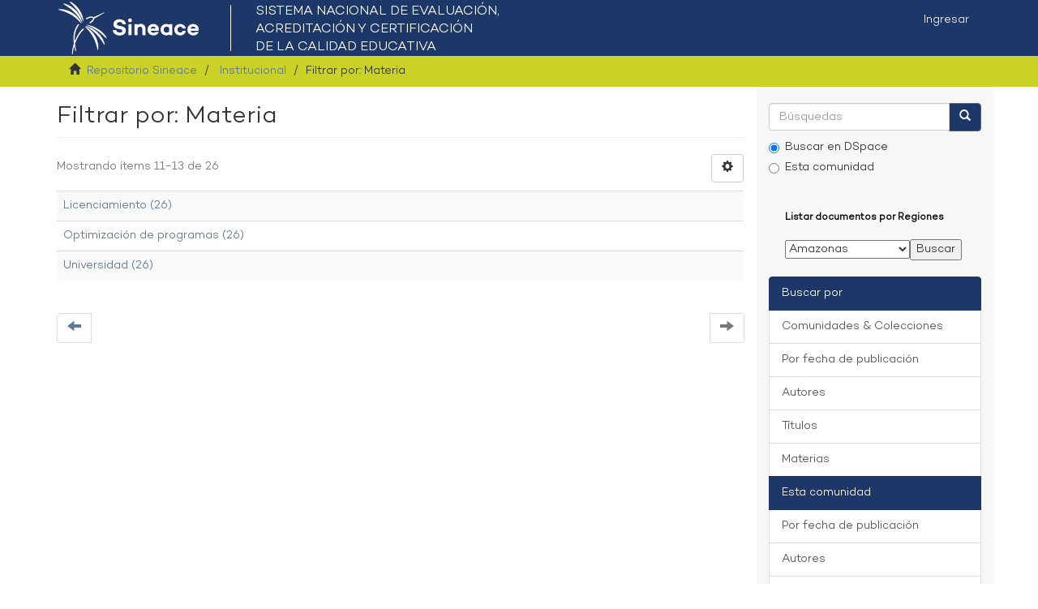

--- FILE ---
content_type: text/html;charset=utf-8
request_url: https://repositorio.sineace.gob.pe/repositorio/handle/20.500.12982/6937/search-filter?field=subject&offset=10&order=COUNT&filtertype_0=subject&filtertype_1=dateIssued&filtertype_2=subject&filter_relational_operator_1=equals&filter_relational_operator_0=equals&filter_2=Acreditaci%C3%B3n+de+programas&filter_1=2022&filter_relational_operator_2=equals&filter_0=Institutos+de+educaci%C3%B3n+superior
body_size: 18726
content:
<!DOCTYPE html>
            <!--[if lt IE 7]> <html class="no-js lt-ie9 lt-ie8 lt-ie7" lang="en"> <![endif]-->
            <!--[if IE 7]>    <html class="no-js lt-ie9 lt-ie8" lang="en"> <![endif]-->
            <!--[if IE 8]>    <html class="no-js lt-ie9" lang="en"> <![endif]-->
            <!--[if gt IE 8]><!--> <html class="no-js" lang="en"> <!--<![endif]-->
            <head><META http-equiv="Content-Type" content="text/html; charset=UTF-8">
<meta content="text/html; charset=UTF-8" http-equiv="Content-Type">
<meta content="IE=edge,chrome=1" http-equiv="X-UA-Compatible">
<meta content="width=device-width,initial-scale=1" name="viewport">
<link rel="shortcut icon" href="/repositorio/themes/Mirage2/images/favicon.ico">
<link rel="apple-touch-icon" href="/repositorio/themes/Mirage2/images/apple-touch-icon.png">
<meta name="Generator" content="DSpace 6.2">
<meta name="ROBOTS" content="NOINDEX, FOLLOW">
<link href="/repositorio/themes/Mirage2/styles/main.css" rel="stylesheet">
<link type="application/opensearchdescription+xml" rel="search" href="https://repositorio.sineace.gob.pe:443/repositorio/open-search/description.xml" title="DSpace">
<script>
                //Clear default text of empty text areas on focus
                function tFocus(element)
                {
                if (element.value == ' '){element.value='';}
                }
                //Clear default text of empty text areas on submit
                function tSubmit(form)
                {
                var defaultedElements = document.getElementsByTagName("textarea");
                for (var i=0; i != defaultedElements.length; i++){
                if (defaultedElements[i].value == ' '){
                defaultedElements[i].value='';}}
                }
                //Disable pressing 'enter' key to submit a form (otherwise pressing 'enter' causes a submission to start over)
                function disableEnterKey(e)
                {
                var key;

                if(window.event)
                key = window.event.keyCode;     //Internet Explorer
                else
                key = e.which;     //Firefox and Netscape

                if(key == 13)  //if "Enter" pressed, then disable!
                return false;
                else
                return true;
                }
            </script><!--[if lt IE 9]>
                <script src="/repositorio/themes/Mirage2/vendor/html5shiv/dist/html5shiv.js"> </script>
                <script src="/repositorio/themes/Mirage2/vendor/respond/dest/respond.min.js"> </script>
                <![endif]--><script src="/repositorio/themes/Mirage2/vendor/modernizr/modernizr.js"> </script>
<title>Filtrar por: Materia</title>
</head><body>
<header>
<div role="navigation" class="navbar navbar-default navbar-static-top">
<div class="container">
<div class="navbar-header">
<button data-toggle="offcanvas" class="navbar-toggle" type="button"><span class="sr-only">Cambiar navegaci&oacute;n</span><span class="icon-bar"></span><span class="icon-bar"></span><span class="icon-bar"></span></button><a class="navbar-brandx" href="/repositorio/"><img src="/repositorio/themes/Mirage2/images/logo-sineace.png"></a>
<div class="navbar-header pull-right visible-xs hidden-sm hidden-md hidden-lg">
<ul class="nav nav-pills pull-left ">
<li>
<form method="get" action="/repositorio/login" style="display: inline">
<button class="navbar-toggle navbar-link"><b aria-hidden="true" class="visible-xs glyphicon glyphicon-user"></b></button>
</form>
</li>
</ul>
</div>
</div>
<div class="navbar-header pull-right hidden-xs">
<ul class="nav navbar-nav pull-left"></ul>
<ul class="nav navbar-nav pull-left">
<li>
<a href="/repositorio/login"><span class="hidden-xs">Ingresar</span></a>
</li>
</ul>
<button type="button" class="navbar-toggle visible-sm" data-toggle="offcanvas"><span class="sr-only">Cambiar navegaci&oacute;n</span><span class="icon-bar"></span><span class="icon-bar"></span><span class="icon-bar"></span></button>
</div>
</div>
</div>
</header>
<div class="trail-wrapper hidden-print">
<div class="container">
<div class="row">
<div class="col-xs-12">
<div class="breadcrumb dropdown visible-xs">
<a data-toggle="dropdown" class="dropdown-toggle" role="button" href="#" id="trail-dropdown-toggle">Filtrar por: Materia&nbsp;<b class="caret"></b></a>
<ul aria-labelledby="trail-dropdown-toggle" role="menu" class="dropdown-menu">
<li role="presentation">
<a role="menuitem" href="/repositorio/"><i aria-hidden="true" class="glyphicon glyphicon-home"></i>&nbsp;
                        Repositorio Sineace</a>
</li>
<li role="presentation">
<a role="menuitem" href="/repositorio/handle/20.500.12982/6937">Institucional</a>
</li>
<li role="presentation" class="disabled">
<a href="#" role="menuitem">Filtrar por: Materia</a>
</li>
</ul>
</div>
<ul class="breadcrumb hidden-xs">
<li>
<i aria-hidden="true" class="glyphicon glyphicon-home"></i>&nbsp;
            <a href="/repositorio/">Repositorio Sineace</a>
</li>
<li>
<a href="/repositorio/handle/20.500.12982/6937">Institucional</a>
</li>
<li class="active">Filtrar por: Materia</li>
</ul>
</div>
</div>
</div>
</div>
<div class="hidden" id="no-js-warning-wrapper">
<div id="no-js-warning">
<div class="notice failure">JavaScript is disabled for your browser. Some features of this site may not work without it.</div>
</div>
</div>
<div class="container" id="main-container">
<div class="row row-offcanvas row-offcanvas-right">
<div class="horizontal-slider clearfix">
<div class="col-xs-12 col-sm-12 col-md-9 main-content">
<div>
<h2 class="ds-div-head page-header first-page-header">Filtrar por: Materia</h2>
<div id="aspect_discovery_SearchFacetFilter_div_browse-by-subject" class="ds-static-div primary">
<form id="aspect_discovery_SearchFacetFilter_div_browse-controls" class="ds-interactive-div browse controls hidden" action="search-filter?field=subject" method="post" onsubmit="javascript:tSubmit(this);">
<p class="ds-paragraph">
<input id="aspect_discovery_SearchFacetFilter_field_field" class="ds-hidden-field form-control" name="field" type="hidden" value="subject">
</p>
<p class="ds-paragraph">
<input id="aspect_discovery_SearchFacetFilter_field_order" class="ds-hidden-field form-control" name="order" type="hidden" value="COUNT">
</p>
<p class="ds-paragraph">Resultados por p&aacute;gina:</p>
<p class="ds-paragraph">
<select id="aspect_discovery_SearchFacetFilter_field_rpp" class="ds-select-field form-control" name="rpp"><option value="5">5</option><option value="10" selected>10</option><option value="20">20</option><option value="40">40</option><option value="60">60</option><option value="80">80</option><option value="100">100</option></select>
</p>
<p class="ds-paragraph">
<button id="aspect_discovery_SearchFacetFilter_field_update" class="ds-button-field btn btn-default" name="update" type="submit">update</button>
</p>
</form>
</div>
<div class="pagination-simple clearfix top">
<div class="row">
<div class="col-xs-10">
<p class="pagination-info">Mostrando &iacute;tems 11-13 de 26</p>
</div>
<div class="col-xs-2">
<div class="btn-group sort-options-menu pull-right">
<button data-toggle="dropdown" class="btn btn-default dropdown-toggle"><span aria-hidden="true" class="glyphicon glyphicon-cog"></span></button>
<ul role="menu" class="dropdown-menu pull-right">
<li class="dropdown-header"></li>
<li>
<a data-name="rpp" data-returnvalue="5" href="#"><span aria-hidden="true" class="glyphicon glyphicon-ok btn-xs invisible"></span>5</a>
</li>
<li>
<a data-name="rpp" data-returnvalue="10" href="#"><span aria-hidden="true" class="glyphicon glyphicon-ok btn-xs active"></span>10</a>
</li>
<li>
<a data-name="rpp" data-returnvalue="20" href="#"><span aria-hidden="true" class="glyphicon glyphicon-ok btn-xs invisible"></span>20</a>
</li>
<li>
<a data-name="rpp" data-returnvalue="40" href="#"><span aria-hidden="true" class="glyphicon glyphicon-ok btn-xs invisible"></span>40</a>
</li>
<li>
<a data-name="rpp" data-returnvalue="60" href="#"><span aria-hidden="true" class="glyphicon glyphicon-ok btn-xs invisible"></span>60</a>
</li>
<li>
<a data-name="rpp" data-returnvalue="80" href="#"><span aria-hidden="true" class="glyphicon glyphicon-ok btn-xs invisible"></span>80</a>
</li>
<li>
<a data-name="rpp" data-returnvalue="100" href="#"><span aria-hidden="true" class="glyphicon glyphicon-ok btn-xs invisible"></span>100</a>
</li>
</ul>
</div>
</div>
</div>
</div>
<ul class="ds-artifact-list list-unstyled"></ul>
<div id="aspect_discovery_SearchFacetFilter_div_browse-by-subject-results" class="ds-static-div primary">
<div class="table-responsive">
<table id="aspect_discovery_SearchFacetFilter_table_browse-by-subject-results" class="ds-table table table-striped table-hover">
<tr class="ds-table-row odd">
<td class="ds-table-cell odd"><a href="/repositorio/handle/20.500.12982/6937/discover?field=subject&amp;filtertype_0=subject&amp;filtertype_1=dateIssued&amp;filtertype_2=subject&amp;filter_relational_operator_1=equals&amp;filter_relational_operator_0=equals&amp;filter_2=Acreditaci%C3%B3n+de+programas&amp;filter_1=2022&amp;filter_relational_operator_2=equals&amp;filter_0=Institutos+de+educaci%C3%B3n+superior&amp;filtertype=subject&amp;filter_relational_operator=equals&amp;filter=Licenciamiento">Licenciamiento (26)</a></td>
</tr>
<tr class="ds-table-row even">
<td class="ds-table-cell odd"><a href="/repositorio/handle/20.500.12982/6937/discover?field=subject&amp;filtertype_0=subject&amp;filtertype_1=dateIssued&amp;filtertype_2=subject&amp;filter_relational_operator_1=equals&amp;filter_relational_operator_0=equals&amp;filter_2=Acreditaci%C3%B3n+de+programas&amp;filter_1=2022&amp;filter_relational_operator_2=equals&amp;filter_0=Institutos+de+educaci%C3%B3n+superior&amp;filtertype=subject&amp;filter_relational_operator=equals&amp;filter=Optimizaci%C3%B3n+de+programas">Optimizaci&oacute;n de programas (26)</a></td>
</tr>
<tr class="ds-table-row odd">
<td class="ds-table-cell odd"><a href="/repositorio/handle/20.500.12982/6937/discover?field=subject&amp;filtertype_0=subject&amp;filtertype_1=dateIssued&amp;filtertype_2=subject&amp;filter_relational_operator_1=equals&amp;filter_relational_operator_0=equals&amp;filter_2=Acreditaci%C3%B3n+de+programas&amp;filter_1=2022&amp;filter_relational_operator_2=equals&amp;filter_0=Institutos+de+educaci%C3%B3n+superior&amp;filtertype=subject&amp;filter_relational_operator=equals&amp;filter=Universidad">Universidad (26)</a></td>
</tr>
</table>
</div>
</div>
<div class="pagination-simple clearfix bottom">
<ul class="pagination">
<li class="previous">
<a class="previous-page-link" href="search-filter?field=subject&amp;offset=0&amp;order=COUNT&amp;filtertype_0=subject&amp;filtertype_1=dateIssued&amp;filtertype_2=subject&amp;filter_relational_operator_1=equals&amp;filter_relational_operator_0=equals&amp;filter_2=Acreditaci%C3%B3n+de+programas&amp;filter_1=2022&amp;filter_relational_operator_2=equals&amp;filter_0=Institutos+de+educaci%C3%B3n+superior"><span class="glyphicon glyphicon-arrow-left"></span></a>
</li>
<li class="next pull-right disabled">
<a class="next-page-link" href=""><span class="glyphicon glyphicon-arrow-right"></span></a>
</li>
</ul>
</div>
<ul class="ds-artifact-list list-unstyled"></ul>
</div>
<div class="visible-xs visible-sm">
<footer>
<div class="row">
<hr>
<div class="col-xs-7 col-sm-8">
<div>
<a target="_blank" href="https://www.gob.pe/sineace/">Sistema Nacional de Evaluaci&oacute;n, Acreditaci&oacute;n y Certificaci&oacute;n de la Calidad Educativa</a>
</div>
<div class="hidden-print">
<a href="/repositorio/contact">Contacto</a> | <a href="/repositorio/feedback">Sugerencias</a>
</div>
</div>
<div style="padding-right:30px" class="col-xs-5 col-sm-4 hidden-print">
<div class="pull-right">
<span class="theme-by"><a title="ALICIA" href="https://alicia.concytec.gob.pe/vufind/" target="_blank"><img src="https://portal.concytec.gob.pe/images/btn-alicia.jpg" width="230" height="90"></a></span>
<br>
<br>
<span class="theme-by"><a title="LA Referencia" href="http://www.lareferencia.info/es/" target="_blank"><img src="https://zenodo.org/api/files/00000000-0000-0000-0000-000000000000/lareferencia/logo.png" width="230" height="75"></a></span>
</div>
</div>
</div>
<a class="hidden" href="/repositorio/htmlmap">&nbsp;</a>
<p>&nbsp;</p>
</footer>
</div>
</div>
<div role="navigation" id="sidebar" class="col-xs-6 col-sm-3 sidebar-offcanvas">
<div class="word-break hidden-print" id="ds-options">
<div class="ds-option-set" id="ds-search-option">
<form method="post" class="" id="ds-search-form" action="/repositorio/discover">
<fieldset>
<div class="input-group">
<input placeholder="B&uacute;squedas" type="text" class="ds-text-field form-control" name="query"><span class="input-group-btn"><button title="Ir" class="ds-button-field btn btn-primary"><span aria-hidden="true" class="glyphicon glyphicon-search"></span></button></span>
</div>
<div class="radio">
<label><input checked value="" name="scope" type="radio" id="ds-search-form-scope-all">Buscar en DSpace</label>
</div>
<div class="radio">
<label><input name="scope" type="radio" id="ds-search-form-scope-container" value="20.500.12982/6937">Esta comunidad</label>
</div>
</fieldset>
</form>
</div>
<div class="ds-option-set" id="ds-regiones">
<br>
<h5>Listar documentos por Regiones</h5>
<br>
<form action="/repositorio/discover" method="get">
<select name="query"><option value="amazonas">Amazonas</option><option value="ancash">Ancash</option><option value="apurimac">Apur&iacute;mac</option><option value="arequipa">Arequipa</option><option value="ayacucho">Ayacucho</option><option value="cajamarca">Cajamarca</option><option value="callao">Callao</option><option value="cusco">Cusco</option><option value="huancavelica">Huancavelica</option><option value="huanuco">Hu&aacute;nuco</option><option value="ica">Ica</option><option value="junin">Jun&iacute;n</option><option value="la libertad">La Libertad</option><option value="lambayeque">Lambayeque</option><option value="lima metropolitana">Lima Metropolitana</option><option value="lima provincias">Lima Provincias</option><option value="loreto">Loreto</option><option value="madre de dios">Madre de Dios</option><option value="moquegua">Moquegua</option><option value="pasco">Pasco</option><option value="piura">Piura</option><option value="puno">Puno</option><option value="san martin">San Mart&iacute;n</option><option value="tacna">Tacna</option><option value="tumbes">Tumbes</option><option value="ucayali">Ucayali</option></select><input value="Buscar" name="enviar" type="submit">
</form>
</div>
<h2 class="ds-option-set-head  h6"></h2>
<div id="aspect_viewArtifacts_Navigation_list_browse" class="list-group">
<a class="list-group-item active"><span class="h5 list-group-item-heading  h5">Buscar por</span></a><a href="/repositorio/community-list" class="list-group-item ds-option">Comunidades &amp; Colecciones</a><a href="/repositorio/browse?type=dateissued" class="list-group-item ds-option">Por fecha de publicaci&oacute;n</a><a href="/repositorio/browse?type=author" class="list-group-item ds-option">Autores</a><a href="/repositorio/browse?type=title" class="list-group-item ds-option">T&iacute;tulos</a><a href="/repositorio/browse?type=subject" class="list-group-item ds-option">Materias</a><a class="list-group-item active"><span class="h5 list-group-item-heading  h5">Esta comunidad</span></a><a href="/repositorio/handle/20.500.12982/6937/browse?type=dateissued" class="list-group-item ds-option">Por fecha de publicaci&oacute;n</a><a href="/repositorio/handle/20.500.12982/6937/browse?type=author" class="list-group-item ds-option">Autores</a><a href="/repositorio/handle/20.500.12982/6937/browse?type=title" class="list-group-item ds-option">T&iacute;tulos</a><a href="/repositorio/handle/20.500.12982/6937/browse?type=subject" class="list-group-item ds-option">Materias</a>
</div>
<h2 class="ds-option-set-head  h6">Mi cuenta</h2>
<div id="aspect_viewArtifacts_Navigation_list_account" class="list-group">
<a href="/repositorio/login" class="list-group-item ds-option">Acceder</a><a href="/repositorio/register" class="list-group-item ds-option">Registro</a>
</div>
<div id="aspect_viewArtifacts_Navigation_list_context" class="list-group"></div>
<div id="aspect_viewArtifacts_Navigation_list_administrative" class="list-group"></div>
<div id="aspect_discovery_Navigation_list_discovery" class="list-group"></div>
<div id="aspect_statisticsGoogleAnalytics_Navigation_list_statistics" class="list-group"></div>
</div>
</div>
</div>
</div>
<div class="hidden-xs hidden-sm">
<footer>
<div class="row">
<hr>
<div class="col-xs-7 col-sm-8">
<div>
<a target="_blank" href="https://www.gob.pe/sineace/">Sistema Nacional de Evaluaci&oacute;n, Acreditaci&oacute;n y Certificaci&oacute;n de la Calidad Educativa</a>
</div>
<div class="hidden-print">
<a href="/repositorio/contact">Contacto</a> | <a href="/repositorio/feedback">Sugerencias</a>
</div>
</div>
<div style="padding-right:30px" class="col-xs-5 col-sm-4 hidden-print">
<div class="pull-right">
<span class="theme-by"><a title="ALICIA" href="https://alicia.concytec.gob.pe/vufind/" target="_blank"><img src="https://portal.concytec.gob.pe/images/btn-alicia.jpg" width="230" height="90"></a></span>
<br>
<br>
<span class="theme-by"><a title="LA Referencia" href="http://www.lareferencia.info/es/" target="_blank"><img src="https://zenodo.org/api/files/00000000-0000-0000-0000-000000000000/lareferencia/logo.png" width="230" height="75"></a></span>
</div>
</div>
</div>
<a class="hidden" href="/repositorio/htmlmap">&nbsp;</a>
<p>&nbsp;</p>
</footer>
</div>
</div>
<script type="text/javascript">
                         if(typeof window.publication === 'undefined'){
                            window.publication={};
                          };
                        window.publication.contextPath= '/repositorio';window.publication.themePath= '/repositorio/themes/Mirage2/';</script><script>if(!window.DSpace){window.DSpace={};}window.DSpace.context_path='/repositorio';window.DSpace.theme_path='/repositorio/themes/Mirage2/';</script><script src="/repositorio/themes/Mirage2/scripts/theme.js"> </script><script>
                (function(i,s,o,g,r,a,m){i['GoogleAnalyticsObject']=r;i[r]=i[r]||function(){
                (i[r].q=i[r].q||[]).push(arguments)},i[r].l=1*new Date();a=s.createElement(o),
                m=s.getElementsByTagName(o)[0];a.async=1;a.src=g;m.parentNode.insertBefore(a,m)
                })(window,document,'script','//www.google-analytics.com/analytics.js','ga');

                ga('create', 'UA-108248883-1', 'repositorio.sineace.gob.pe');
                ga('send', 'pageview');
            </script>
</body></html>
